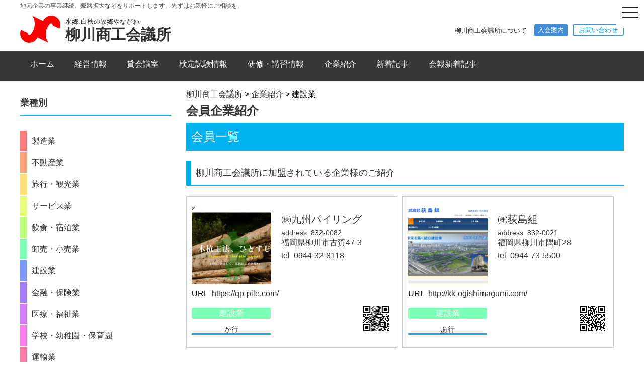

--- FILE ---
content_type: text/html; charset=UTF-8
request_url: http://www.yanagawa-cci.or.jp/company_category/industry_06/
body_size: 24853
content:
<!doctype html>
<html>
<head>
<meta charset="utf-8">

<meta name="description" content="説明">
<meta name="keywords" content="キーワード">
<meta name="viewport" content="width=device-width, initial-scale=1">
<link rel="icon" href="http://www.yanagawa-cci.or.jp/wp/wp-content/themes/Yanagawa_Chamber_of_Commerce/img/favicon.ico">
<link rel="apple-touch-icon" sizes="180x180" href="http://www.yanagawa-cci.or.jp/wp/wp-content/themes/Yanagawa_Chamber_of_Commerce/apple-touch-icon.png">
<link href="http://www.yanagawa-cci.or.jp/wp/wp-content/themes/Yanagawa_Chamber_of_Commerce/css/reset.css" rel="stylesheet" type="text/css">
<link href="https://fonts.googleapis.com/css?family=Gelasio&display=swap" rel="stylesheet">
<link rel="stylesheet" href="https://use.fontawesome.com/releases/v5.6.3/css/all.css">
<link rel="stylesheet" type="text/css" href="http://www.yanagawa-cci.or.jp/wp/wp-content/themes/Yanagawa_Chamber_of_Commerce/slick/slick.css"/>
<link rel="stylesheet" type="text/css" href="http://www.yanagawa-cci.or.jp/wp/wp-content/themes/Yanagawa_Chamber_of_Commerce/slick/slick-theme.css"/>
<link href="http://www.yanagawa-cci.or.jp/wp/wp-content/themes/Yanagawa_Chamber_of_Commerce/style.css" rel="stylesheet" type="text/css">

<link href="http://www.yanagawa-cci.or.jp/wp/wp-content/themes/Yanagawa_Chamber_of_Commerce/css/sidebar.css" rel="stylesheet" type="text/css">
<link href="http://www.yanagawa-cci.or.jp/wp/wp-content/themes/Yanagawa_Chamber_of_Commerce/css/company.css" rel="stylesheet" type="text/css">

<link rel="stylesheet" href="https://cdnjs.cloudflare.com/ajax/libs/drawer/3.2.2/css/drawer.min.css">
<script src="https://ajax.googleapis.com/ajax/libs/jquery/1.12.4/jquery.min.js"></script> 
<script type="text/javascript" src="http://www.yanagawa-cci.or.jp/wp/wp-content/themes/Yanagawa_Chamber_of_Commerce/slick/slick.min.js"></script> 
<script src="https://cdnjs.cloudflare.com/ajax/libs/iScroll/5.1.3/iscroll.min.js"></script> 
<script src="https://cdnjs.cloudflare.com/ajax/libs/drawer/3.1.0/js/drawer.min.js"></script> 
<script src="http://www.yanagawa-cci.or.jp/wp/wp-content/themes/Yanagawa_Chamber_of_Commerce/js/common.js"></script> 
<scrpt src="http://www.yanagawa-cci.or.jp/wp/wp-content/themes/Yanagawa_Chamber_of_Commerce/js/ofi.min.js"></script>
<script>
$(document).ready(function() {
	 $('.drawer').drawer();
});
</script>
<script>
  objectFitImages('img.object_fit_img');
</script>

		<!-- All in One SEO 4.6.2 - aioseo.com -->
		<title>建設業 - 柳川商工会議所</title>
		<meta name="robots" content="max-image-preview:large" />
		<meta name="google-site-verification" content="T8bEt8nmliTaxt2OQTie9GiortVxn25X2yCFx551LoU" />
		<link rel="canonical" href="https://www.yanagawa-cci.or.jp/company_category/industry_06/" />
		<meta name="generator" content="All in One SEO (AIOSEO) 4.6.2" />
		<script type="application/ld+json" class="aioseo-schema">
			{"@context":"https:\/\/schema.org","@graph":[{"@type":"BreadcrumbList","@id":"https:\/\/www.yanagawa-cci.or.jp\/company_category\/industry_06\/#breadcrumblist","itemListElement":[{"@type":"ListItem","@id":"https:\/\/www.yanagawa-cci.or.jp\/#listItem","position":1,"name":"\u5bb6","item":"https:\/\/www.yanagawa-cci.or.jp\/","nextItem":"https:\/\/www.yanagawa-cci.or.jp\/company_category\/industry_06\/#listItem"},{"@type":"ListItem","@id":"https:\/\/www.yanagawa-cci.or.jp\/company_category\/industry_06\/#listItem","position":2,"name":"\u5efa\u8a2d\u696d","previousItem":"https:\/\/www.yanagawa-cci.or.jp\/#listItem"}]},{"@type":"CollectionPage","@id":"https:\/\/www.yanagawa-cci.or.jp\/company_category\/industry_06\/#collectionpage","url":"https:\/\/www.yanagawa-cci.or.jp\/company_category\/industry_06\/","name":"\u5efa\u8a2d\u696d - \u67f3\u5ddd\u5546\u5de5\u4f1a\u8b70\u6240","inLanguage":"ja","isPartOf":{"@id":"https:\/\/www.yanagawa-cci.or.jp\/#website"},"breadcrumb":{"@id":"https:\/\/www.yanagawa-cci.or.jp\/company_category\/industry_06\/#breadcrumblist"}},{"@type":"Organization","@id":"https:\/\/www.yanagawa-cci.or.jp\/#organization","name":"\u67f3\u5ddd\u5546\u5de5\u4f1a\u8b70\u6240","url":"https:\/\/www.yanagawa-cci.or.jp\/"},{"@type":"WebSite","@id":"https:\/\/www.yanagawa-cci.or.jp\/#website","url":"https:\/\/www.yanagawa-cci.or.jp\/","name":"\u67f3\u5ddd\u5546\u5de5\u4f1a\u8b70\u6240","description":"Just another WordPress site","inLanguage":"ja","publisher":{"@id":"https:\/\/www.yanagawa-cci.or.jp\/#organization"}}]}
		</script>
		<!-- All in One SEO -->

<link rel='dns-prefetch' href='//s.w.org' />
<link rel="alternate" type="application/rss+xml" title="柳川商工会議所 &raquo; 建設業 業種別 のフィード" href="https://www.yanagawa-cci.or.jp/company_category/industry_06/feed/" />
<link rel='stylesheet' id='wp-block-library-css'  href='http://www.yanagawa-cci.or.jp/wp/wp-includes/css/dist/block-library/style.min.css?ver=5.8.12' type='text/css' media='all' />
<link rel='stylesheet' id='parent-style-css'  href='http://www.yanagawa-cci.or.jp/wp/wp-content/themes/Yanagawa_Chamber_of_Commerce/style.css?ver=5.8.12' type='text/css' media='all' />
<link rel='stylesheet' id='child-style-css'  href='http://www.yanagawa-cci.or.jp/wp/wp-content/themes/Yanagawa_Chamber_of_Commerce/style.css?ver=1589939348' type='text/css' media='all' />
<link rel='stylesheet' id='tablepress-default-css'  href='http://www.yanagawa-cci.or.jp/wp/wp-content/plugins/tablepress/css/default.min.css?ver=1.12' type='text/css' media='all' />
<link rel="https://api.w.org/" href="https://www.yanagawa-cci.or.jp/wp-json/" /><link rel="alternate" type="application/json" href="https://www.yanagawa-cci.or.jp/wp-json/wp/v2/company_category/26" /><link rel="EditURI" type="application/rsd+xml" title="RSD" href="https://www.yanagawa-cci.or.jp/wp/xmlrpc.php?rsd" />
<link rel="wlwmanifest" type="application/wlwmanifest+xml" href="http://www.yanagawa-cci.or.jp/wp/wp-includes/wlwmanifest.xml" /> 
<meta name="generator" content="WordPress 5.8.12" />

        <script type="text/javascript">
            var jQueryMigrateHelperHasSentDowngrade = false;

			window.onerror = function( msg, url, line, col, error ) {
				// Break out early, do not processing if a downgrade reqeust was already sent.
				if ( jQueryMigrateHelperHasSentDowngrade ) {
					return true;
                }

				var xhr = new XMLHttpRequest();
				var nonce = '79b31840c6';
				var jQueryFunctions = [
					'andSelf',
					'browser',
					'live',
					'boxModel',
					'support.boxModel',
					'size',
					'swap',
					'clean',
					'sub',
                ];
				var match_pattern = /\)\.(.+?) is not a function/;
                var erroredFunction = msg.match( match_pattern );

                // If there was no matching functions, do not try to downgrade.
                if ( typeof erroredFunction !== 'object' || typeof erroredFunction[1] === "undefined" || -1 === jQueryFunctions.indexOf( erroredFunction[1] ) ) {
                    return true;
                }

                // Set that we've now attempted a downgrade request.
                jQueryMigrateHelperHasSentDowngrade = true;

				xhr.open( 'POST', 'https://www.yanagawa-cci.or.jp/wp/wp-admin/admin-ajax.php' );
				xhr.setRequestHeader( 'Content-Type', 'application/x-www-form-urlencoded' );
				xhr.onload = function () {
					var response,
                        reload = false;

					if ( 200 === xhr.status ) {
                        try {
                        	response = JSON.parse( xhr.response );

                        	reload = response.data.reload;
                        } catch ( e ) {
                        	reload = false;
                        }
                    }

					// Automatically reload the page if a deprecation caused an automatic downgrade, ensure visitors get the best possible experience.
					if ( reload ) {
						location.reload();
                    }
				};

				xhr.send( encodeURI( 'action=jquery-migrate-downgrade-version&_wpnonce=' + nonce ) );

				// Suppress error alerts in older browsers
				return true;
			}
        </script>

		</head><body class="archive tax-company_category term-industry_06 term-26 drawer drawer--right">
<div class="contents_wrapper">
<header role="banner" class="header">
<button type="button" class="drawer-toggle drawer-hamburger"> <span class="sr-only">toggle navigation</span> <span class="drawer-hamburger-icon"></span> </button>
<nav class="drawer-nav" role="navigation"><div class="menu-side-container"><ul id="menu-side" class="menu"><li><a href="https://www.yanagawa-cci.or.jp/">ホーム</a></li>
<li><a href="https://www.yanagawa-cci.or.jp/cri/">会議所案内</a></li>
<li><a href="https://www.yanagawa-cci.or.jp/nyuukai/">入会案内</a></li>
<li><a href="https://www.yanagawa-cci.or.jp/page-101/">検定試験情報</a></li>
<li><a href="https://www.yanagawa-cci.or.jp/page-103/">研修・講習情報</a></li>
<li><a href="https://www.yanagawa-cci.or.jp/page-99/">貸会議室</a></li>
<li><a href="https://www.yanagawa-cci.or.jp/management_info/management_info-384/">青年部</a></li>
<li><a href="https://www.yanagawa-cci.or.jp/management_info/management_info-380/">女性会</a></li>
<li><a href="https://www.yanagawa-cci.or.jp/management_info/management_info-183/">電子証明書</a></li>
<li><a href="https://www.yanagawa-cci.or.jp/management_info/management_info-177/">労務情報</a></li>
<li><a href="https://www.yanagawa-cci.or.jp/management_info/165-2/">金融情報</a></li>
<li><a href="https://www.yanagawa-cci.or.jp/management_info/management_info-150/">税務情報</a></li>
<li><a href="https://www.yanagawa-cci.or.jp/management_info/management_info-111/">経営情報</a></li>
<li><a href="https://www.yanagawa-cci.or.jp/management_info/management_info-110/">共済情報</a></li>
<li><a href="https://www.yanagawa-cci.or.jp/company_introduction/">会員企業紹介</a></li>
<li><a href="https://www.yanagawa-cci.or.jp/new_articles/">新着記事一覧</a></li>
<li><a href="https://www.yanagawa-cci.or.jp/contact/">お問い合わせ</a></li>
<li><a href="https://www.yanagawa-cci.or.jp/uner_geats/">ウーナーギーツお問い合わせ</a></li>
<li><a href="https://www.yanagawa-cci.or.jp/page-4025/">会報新着記事</a></li>
<li><a href="https://www.yanagawa-cci.or.jp/page-4323/">会報折込チラシ</a></li>
</ul></div></nav>
<p class="discription">地元企業の事業継続、販路拡大などをサポートします。先ずはお気軽にご相談を。</p>
<div class="header_contents">
	<div class="header_title">
		<p class="top_logo"><a href="https://www.yanagawa-cci.or.jp/"><img src="http://www.yanagawa-cci.or.jp/wp/wp-content/themes/Yanagawa_Chamber_of_Commerce/img/logo_top.png" width="80" height="54" alt=""/></a></p>
		<div class="company_title">
			<p class="header_title_txt">水郷 白秋の故郷やながわ</p>
			<p class="h1_title"><a href="https://www.yanagawa-cci.or.jp/">柳川商工会議所</a></p>
		</div>
	</div>
	<div class="header_inner">
		<div class="header_navi_menu">
			<div class="header_navi_btn">
				<p class="header_navi_txt"><a href="https://www.yanagawa-cci.or.jp/cri/">柳川商工会議所について</a></p>
				<p class="header_navi_btn1"><a href="https://www.yanagawa-cci.or.jp/nyuukai/">入会案内</a></p>
				<p class="header_navi_btn2"><a href="https://www.yanagawa-cci.or.jp/contact/">お問い合わせ</a></p>
			</div>
		</div>
	</div>
</div>
<nav class="gnav-wrapper"><ul id="menu-global" class="gnav"><li><a href="https://www.yanagawa-cci.or.jp/">ホーム</a></li>
<li><a href="https://www.yanagawa-cci.or.jp/management_info/management_info-111/">経営情報</a>
<div class="megamenu"><ul class="sub-menu">
	<li><a href="https://www.yanagawa-cci.or.jp/management_info/management_info-110/">共済情報</a></li>
	<li><a href="https://www.yanagawa-cci.or.jp/management_info/165-2/">金融情報</a></li>
	<li><a href="https://www.yanagawa-cci.or.jp/management_info/management_info-150/">税務情報</a></li>
	<li><a href="https://www.yanagawa-cci.or.jp/management_info/management_info-177/">労務情報</a></li>
	<li><a href="https://www.yanagawa-cci.or.jp/management_info/management_info-183/">電子証明書</a></li>
	<li><a href="https://www.yanagawa-cci.or.jp/management_info/management_info-384/">青年部</a></li>
	<li><a href="https://www.yanagawa-cci.or.jp/management_info/management_info-380/">女性会</a></li>
</ul></div>
</li>
<li><a href="https://www.yanagawa-cci.or.jp/page-99/">貸会議室</a></li>
<li><a href="https://www.yanagawa-cci.or.jp/page-101/">検定試験情報</a></li>
<li><a href="https://www.yanagawa-cci.or.jp/page-103/">研修・講習情報</a></li>
<li><a href="https://www.yanagawa-cci.or.jp/company_introduction/">企業紹介</a></li>
<li><a href="https://www.yanagawa-cci.or.jp/new_articles/">新着記事</a></li>
<li><a href="https://www.yanagawa-cci.or.jp/page-4025/">会報新着記事</a></li>
</ul></nav></header>
<main class="main clearfix">
<div class="contents_box main_box">
	<section class="main_contents">
		<div class="breadcrumb">
			<span property="itemListElement" typeof="ListItem"><a property="item" typeof="WebPage" title="柳川商工会議所へ移動する" href="https://www.yanagawa-cci.or.jp" class="home" ><span property="name">柳川商工会議所</span></a><meta property="position" content="1"></span> &gt; <span property="itemListElement" typeof="ListItem"><a property="item" typeof="WebPage" title="企業紹介へ移動する" href="https://www.yanagawa-cci.or.jp/company_introduction/" class="archive post-company_introduction-archive" ><span property="name">企業紹介</span></a><meta property="position" content="2"></span> &gt; <span property="itemListElement" typeof="ListItem"><span property="name" class="archive taxonomy company_category current-item">建設業</span><meta property="url" content="https://www.yanagawa-cci.or.jp/company_category/industry_06/"><meta property="position" content="3"></span>		</div>
		<p class="section_title">会員企業紹介</p>
		<p class="section_title_1">会員一覧</p>
		<p class="section_title_2">柳川商工会議所に加盟されている企業様のご紹介</p>
		<div class="company_wrapper">
						<div class="company_box">
				<div class="company_contents">
					<div class="company_img_box">
												<img src="https://www.yanagawa-cci.or.jp/wp/wp-content/uploads/2020/05/bairingu-1.png" />
											</div>
					<div class="company_text_area">
						<p class="company_name_box">
							㈱九州パイリング						</p>
						<div class="company_text_area">
							<p class="company_address_no_box">address&nbsp;
								832-0082　							</p>
							<p class="company_address_box">
								福岡県柳川市古賀47-3							</p>
						</div>
						<p class="company_telephone_box">tel&nbsp;
							0944-32-8118 						</p>
					</div>
				</div>
				<p class="company_url_box">URL&nbsp;<a href="https://qp-pile.com/" target="blank">
					https://qp-pile.com/					</a></p>
				<div class="company_under_area">
					<div class="category_genre">
						<p class="category_industry industry_06"><a href="https://www.yanagawa-cci.or.jp/company_category/industry_06/" rel="tag">建設業</a></p>
						<p class="japanese_order"><a href="https://www.yanagawa-cci.or.jp/company_japanese_order/%e3%81%8b%e8%a1%8c/" rel="tag">か行</a></p>
					</div>
					<div class="qr_img_box">
												<img src="https://www.yanagawa-cci.or.jp/wp/wp-content/uploads/2020/05/bairingu.png" />
											</div>
				</div>
			</div>
						<div class="company_box">
				<div class="company_contents">
					<div class="company_img_box">
												<img src="https://www.yanagawa-cci.or.jp/wp/wp-content/uploads/2020/05/ogishima-1.png" />
											</div>
					<div class="company_text_area">
						<p class="company_name_box">
							㈱荻島組						</p>
						<div class="company_text_area">
							<p class="company_address_no_box">address&nbsp;
								832-0021							</p>
							<p class="company_address_box">
								福岡県柳川市隅町28							</p>
						</div>
						<p class="company_telephone_box">tel&nbsp;
							0944-73-5500　						</p>
					</div>
				</div>
				<p class="company_url_box">URL&nbsp;<a href="http://kk-ogishimagumi.com/" target="blank">
					http://kk-ogishimagumi.com/					</a></p>
				<div class="company_under_area">
					<div class="category_genre">
						<p class="category_industry industry_06"><a href="https://www.yanagawa-cci.or.jp/company_category/industry_06/" rel="tag">建設業</a></p>
						<p class="japanese_order"><a href="https://www.yanagawa-cci.or.jp/company_japanese_order/%e3%81%82%e8%a1%8c/" rel="tag">あ行</a></p>
					</div>
					<div class="qr_img_box">
												<img src="https://www.yanagawa-cci.or.jp/wp/wp-content/uploads/2020/05/ogishima.png" />
											</div>
				</div>
			</div>
					</div>
			</section>
	<section class="sidebar_area">
		<div class="list_box">
			<p class="sidebar_title">業種別</p>
		<ul class="company_category_list">
			<li><a href="https://www.yanagawa-cci.or.jp/company_category/industry_08/">製造業</a></li><li><a href="https://www.yanagawa-cci.or.jp/company_category/industry_02/">不動産業</a></li><li><a href="https://www.yanagawa-cci.or.jp/company_category/industry_07/">旅行・観光業</a></li><li><a href="https://www.yanagawa-cci.or.jp/company_category/industry_01/">サービス業</a></li><li><a href="https://www.yanagawa-cci.or.jp/company_category/industry_11/">飲食・宿泊業</a></li><li><a href="https://www.yanagawa-cci.or.jp/company_category/industry_04/">卸売・小売業</a></li><li><a href="https://www.yanagawa-cci.or.jp/company_category/industry_06/">建設業</a></li><li><a href="https://www.yanagawa-cci.or.jp/company_category/industry_10/">金融・保険業</a></li><li><a href="https://www.yanagawa-cci.or.jp/company_category/industry_03/">医療・福祉業</a></li><li><a href="https://www.yanagawa-cci.or.jp/company_category/industry_05/">学校・幼稚園・保育園</a></li><li><a href="https://www.yanagawa-cci.or.jp/company_category/industry_09/">運輸業</a></li>		</ul>
		</div>
		<div class="list_box">
		<p class="sidebar_title">50音別</p>
		<ul class="japanese_order_list">
			<li><a href="https://www.yanagawa-cci.or.jp/company_japanese_order/%e3%81%82%e8%a1%8c/">あ行</a></li><li><a href="https://www.yanagawa-cci.or.jp/company_japanese_order/%e3%81%8b%e8%a1%8c/">か行</a></li><li><a href="https://www.yanagawa-cci.or.jp/company_japanese_order/%e3%81%95%e8%a1%8c/">さ行</a></li><li><a href="https://www.yanagawa-cci.or.jp/company_japanese_order/%e3%81%9f%e8%a1%8c/">た行</a></li><li><a href="https://www.yanagawa-cci.or.jp/company_japanese_order/%e3%81%aa%e8%a1%8c/">な行</a></li><li><a href="https://www.yanagawa-cci.or.jp/company_japanese_order/%e3%81%af%e8%a1%8c/">は行</a></li><li><a href="https://www.yanagawa-cci.or.jp/company_japanese_order/%e3%81%be%e8%a1%8c/">ま行</a></li><li><a href="https://www.yanagawa-cci.or.jp/company_japanese_order/%e3%82%84%e8%a1%8c/">や行</a></li><li><a href="https://www.yanagawa-cci.or.jp/company_japanese_order/%e3%82%89%e8%a1%8c/">ら行</a></li><li><a href="https://www.yanagawa-cci.or.jp/company_japanese_order/%e3%82%8f%e8%a1%8c/">わ行</a></li>		</ul>
		</div>
	</section>
</div>
<a class="pagetop" href="#"><img src="http://www.yanagawa-cci.or.jp/wp/wp-content/themes/Yanagawa_Chamber_of_Commerce/img/top_bt.png" alt=""/></a>
</main>
<footer class="footer">
	<div class="footer_inner">
		<div class="footer_menu">
			<div class="footer_menu_title">
				<p class="information_title">インフォメーション</p>
				<p class="information_sub_title">information</p>
			</div>
			<div class="footer_menu_box">
				<div class="footer1">
					<div class="menu-footer2-container"><ul id="menu-footer2" class="menu"><li><a href="https://www.yanagawa-cci.or.jp/management_info/management_info-111/">経営情報</a>
<div class="megamenu"><ul class="sub-menu">
	<li><a href="https://www.yanagawa-cci.or.jp/management_info/management_info-110/">共済情報</a></li>
	<li><a href="https://www.yanagawa-cci.or.jp/management_info/management_info-150/">税務情報</a></li>
	<li><a href="https://www.yanagawa-cci.or.jp/management_info/management_info-177/">労務情報</a></li>
	<li><a href="https://www.yanagawa-cci.or.jp/management_info/165-2/">金融情報</a></li>
	<li><a href="https://www.yanagawa-cci.or.jp/management_info/management_info-183/">電子証明書</a></li>
	<li><a href="https://www.yanagawa-cci.or.jp/management_info/management_info-384/">青年部</a></li>
	<li><a href="https://www.yanagawa-cci.or.jp/management_info/management_info-380/">女性会</a></li>
</ul></div>
</li>
</ul></div>				</div>
				<div class="footer2">
					<div class="menu-footer2-container"><ul id="menu-footer2-1" class="menu"><li><a href="https://www.yanagawa-cci.or.jp/management_info/management_info-111/">経営情報</a>
<div class="megamenu"><ul class="sub-menu">
	<li><a href="https://www.yanagawa-cci.or.jp/management_info/management_info-110/">共済情報</a></li>
	<li><a href="https://www.yanagawa-cci.or.jp/management_info/management_info-150/">税務情報</a></li>
	<li><a href="https://www.yanagawa-cci.or.jp/management_info/management_info-177/">労務情報</a></li>
	<li><a href="https://www.yanagawa-cci.or.jp/management_info/165-2/">金融情報</a></li>
	<li><a href="https://www.yanagawa-cci.or.jp/management_info/management_info-183/">電子証明書</a></li>
	<li><a href="https://www.yanagawa-cci.or.jp/management_info/management_info-384/">青年部</a></li>
	<li><a href="https://www.yanagawa-cci.or.jp/management_info/management_info-380/">女性会</a></li>
</ul></div>
</li>
</ul></div>				</div>
				<div class="footer3">
					<div class="menu-footer3-container"><ul id="menu-footer3" class="menu"><li><a href="https://www.yanagawa-cci.or.jp/contact/">お問い合わせ</a></li>
<li><a href="https://www.yanagawa-cci.or.jp/uner_geats/">ウーナーギーツお問い合わせ</a></li>
<li><a href="https://www.yanagawa-cci.or.jp/new_articles/">新着記事一覧</a></li>
</ul></div>				</div>
			</div>
		</div>
		<div class="footer_company">
			<div class="footer_company_inner">
				<div class="footer_company_title">
					<p><img src="http://www.yanagawa-cci.or.jp/wp/wp-content/themes/Yanagawa_Chamber_of_Commerce/img/logo_under.png" width="80" height="54" alt=""/></p>
					<div class="footer_company_name">
						<p class="footer_company_name1">水郷 白秋の故郷やながわ</p>
						<p class="footer_company_name2">柳川商工会議所</p>
					</div>
				</div>
				<div class="footer_company_name">
					<p>〒832-0045　福岡県柳川市本町117-2</p>
					<p>TEL：0944-73-7000　FAX：0944-73-3030</p>
				</div>
				<p class="footer_qr_img"><img src="http://www.yanagawa-cci.or.jp/wp/wp-content/themes/Yanagawa_Chamber_of_Commerce/img/address_qr.png" width="68" height="69" alt=""/></p>
			</div>
		</div>
	</div>
	<p class="footer_txt">© 1999-2020 Yanagawa Chamber of Commerce ＆ Industry.</p>
</footer>
<div class="smart_bottom">
	<div class="smart_bottom_navi">
		<div class="sb_navi_btn_box">
			<p class="sb_navi_btn sb_navi_home"><a href="https://www.yanagawa-cci.or.jp/"><i class="fas fa-home"></i></a></p>
			<p class="sb_navi_btn"><a href="tel:0944737000">電話</a></p>
			<p class="sb_navi_btn"><a href="https://www.yanagawa-cci.or.jp/contact/">お問い合わせ</a></p>
			<p class="sb_navi_btn"><a href="https://www.yanagawa-cci.or.jp/nyuukai/">入会案内</a></p>
		</div>
	</div>
</div>
</div>
<script type="text/javascript">
$('.thumbnail').slick({
	autoplay: true,
	dots: true,
	infinite: true,
	speed: 1000,
	fade: true,
});
</script> 
<script>
$(function() {
  $(window).on("scroll", function() {
    if ($(this).scrollTop() > 100) {
      $(".pagetop").fadeIn("fast");
    } else {
      $(".pagetop").fadeOut("fast");
    }
    scrollHeight = $(document).height();
    scrollPosition = $(window).height() + $(window).scrollTop();
    footHeight = $("footer").innerHeight();
    if ( scrollHeight - scrollPosition  <= footHeight ) {
      $(".pagetop").css({
        "position":"absolute",
      });
    } else {
      $(".pagetop").css({
        "position":"fixed",
      });
    }
  });
});
</script>
<script>
document.addEventListener( 'wpcf7mailsent', function( event ) {
  location = 'http://www.yanagawa-cci.or.jp/wp/thanks/'; /* 遷移先のURL */
}, false );
</script><script type='text/javascript' src='http://www.yanagawa-cci.or.jp/wp/wp-includes/js/wp-embed.min.js?ver=5.8.12' id='wp-embed-js'></script>
</body></html>

--- FILE ---
content_type: text/css
request_url: http://www.yanagawa-cci.or.jp/wp/wp-content/themes/Yanagawa_Chamber_of_Commerce/css/sidebar.css
body_size: 8063
content:
.sidebar_area {
	padding-bottom: 100px;
}
.sidebar_title {
	color: #373737;
	font-size: 18px;
	line-height: 48px;
	font-weight: 700;
	border-bottom: 2px solid #00b2ed;
	margin-bottom: 30px;
}
.new_articles {
	width: 300px;
}
.new_box {
	width: 300px;
	border-bottom: 2px solid #d8d8d8;
	padding-bottom: 10px;
	margin: 20px 0 10px;
}
.new_left {
	float: left;
}
.new_right {
	float: left;
	width: 145px;
	margin-left: 10px;
}
.new_left figure {
	width: 120px;
	height: 83px;
	overflow: hidden;
}
img.whats_new_img {
	width: 120px;
	height: 83px;
	object-fit: cover;
}
.new_txt_box {
	display: flex;
	justify-content: space-between;
}
.new_date {
	font-size: 16px;
}
.new_cat {
	width: 114px;
	height: 20px;
	color: #000000;
	font-size: 14px;
	line-height: 20px;
	text-align: center;
	border-radius: 2px;
}
.new_title a {
	display: block;
	width: 147px;
	color: #333;
	font-size: 16px;
	line-height: 20px;
	padding: 10px 0;
}
.new_title a:hover {
	color: #ccc;
}
.new_archive_link a {
	position: relative;
	display: block;
	width: 260px;
	height: 46px;
	color: #00b2ed;
	font-size: 14px;
	line-height: 46px;
	text-align: center;
	border: 1px solid #00b2ed;
	margin: auto;
}
.new_archive_link a:before {
	position: absolute;
	content: '';
	top: 18px;
	right: 10px;
	width: 9px;
	height: 9px;
	border-right: 2px solid #00b2ed;
	border-top: 2px solid #00b2ed;
	-webkit-transform: rotate(45deg);
	transform: rotate(45deg);
}
.new_archive_link a:hover {
	background-color: #00b2ed;
	color: #fff;
}
.past_articles {
	margin-top: 30px;
}
ul.japanese_order_list {
	width: 300px;
	display: flex;
	flex-wrap: wrap;
}
ul.japanese_order_list li {
	width: 50%;
	padding: 10px;
}
ul.japanese_order_list li a {
	display: block;
	position: relative;
	border-bottom: 2px solid #fff;
	padding: 15px;
}
ul.japanese_order_list li a:hover {
	border-bottom: 2px solid #34b3dd;
}
ul.japanese_order_list li a:before {
	content: "";
	position: absolute;
	top: 18px;
	left: 0;
	width: 10px;
	height: 10px;
	background-color: #2cdaa3;
}
.past_articles ul li a {
	display: block;
	color: #ffffff;
	font-size: 16px;
	line-height: 48px;
	background-color: #00b2ed;
	padding: 10px;
	margin: 5px 0;
}
.past_articles ul li a:hover {
	opacity: 0.5;
}
.side_category_box ul li {
	display: block;
	width: 260px;
	height: 40px;
	display: -webkit-flex;
	display: flex;
	-webkit-align-items: center;
	align-items: center;
	background-color: #fff;
	border: 2px solid #ccc;
	padding-left: 20px;
	margin: auto;
}
.side_category_box ul li:nth-child(1) {
	background-color: #fdffbb;
	border: 2px solid #fdffbb;
}
.side_category_box ul li:nth-child(2) {
	background-color: #bbffd1;
	border: 2px solid #bbffd1;
}
.side_category_box ul li:nth-child(3) {
	background-color: #bbfff9;
	border: 2px solid #bbfff9;
}
.side_category_box ul li:nth-child(4) {
	background-color: #ffd8bb;
	border: 2px solid #ffd8bb;
}
.side_category_box ul li:nth-child(5) {
	background-color: #ffbbc9;
	border: 2px solid #ffbbc9;
}
.side_category_box ul li:nth-child(6) {
	background-color: #d1ffbb;
	border: 2px solid #d1ffbb;
}
.side_category_box ul li:nth-child(7) {
	background-color: #4ae8e2;
	border: 2px solid #4ae8e2;
}
.side_category_box ul li:nth-child(8) {
	background-color: #cfc5ff;
	border: 2px solid #cfc5ff;
}
.side_category_box ul li:hover {
	background-color: #ffffff;
	border: 2px solid #cccccc;
}
.side_lc_box .latest_cat_box .latest_cat_title {
	width: 270px;
	color: #373737;
	font-size: 16px;
	line-height: 24px;
	border-bottom: 2px solid #000;
	padding: 5px 0;
	margin-top: 30px;
}
.side_lc_box .latest_cat_box ul li a {
	width: 299px;
	color: #100951;
	font-size: 16px;
	line-height: 24px;
	text-align: center;
	border: 2px solid #20c9bb;
	display: -webkit-flex;
	display: flex;
	-webkit-align-items: center;
	align-items: center;
	-webkit-justify-content: center;
	justify-content: center;
	padding: 15px;
	margin-top: 10px;
}
.side_lc_box .latest_cat_box ul li a:hover {
	background-color: #20c9bb;
}
.widget_text {
	padding-top: 30px;
}
.side_parent ul {
	width: 300px;
	margin: 1em auto;
	padding: 0;
}
.side_parent ul li {
	list-style: none;
}
.side_parent ul li a {
	display: table;
	margin-top: 1px;
	padding: 14px 10px;
	width: 100%;
	background: #00b2ed;
	text-decoration: none;
	text-align: left;
	vertical-align: middle;
	color: #fff;
	overflow: hidden;
	transition: all .3s ease-out;
}
.side_parent ul > li:first-child a {
	margin-top: 0;
}
.side_parent ul li a:hover {
	background: #93DBF5;
	transition: all .3s ease-out;
}
.side_parent ul li ul {
	margin: 0;
	padding: 0;
}
.side_parent ul li li a {
	display: block;
	margin-top: 0;
	padding: 0 10px;
	height: 0;
	background: #fff;
	color: #1F3D39;
	transition: all .3s ease-out;
}
.side_parent ul > li:hover li a {
	display: table;
	margin-top: 1px;
	padding: 10px;
	width: 100%;
	height: 1em;
	transition: all .3s ease-out;
	padding-right: 20px;
}
.side_parent ul > li:hover li a:hover {
	background: #93DBF5;
	transition: all .3s ease-out;
}
.side_parent ul li.page_item_has_children a {
	position: relative;
	vertical-align: middle;
}
.side_parent ul li.page_item_has_children a:before {
	position: absolute;
	content: "";
	top: 18px;
	right: 10px;
	width: 9px;
	height: 9px;
	border-top: 2px solid #fff;
	border-right: 2px solid #fff;
	-webkit-transform: rotate(45deg);
	transform: rotate(45deg);
}
.side_parent ul li.page_item_has_children ul li a:before {
	top: 13px;
}
/****************************************
          レスポンシブ
*****************************************/
/*-----------------
	pc
-----------------*/
/* 1200px以上の画面サイズ */
@media screen and (min-width: 1200px) {}
/* 769px～1200pxの画面サイズ */
@media screen and (min-width: 769px) and (max-width: 1200px) {
	.sidebar_area {
		padding-left: 10px;
		padding-right: 10px;
	}
	.new_articles {
		width: 25vw;
	}
	.new_box {
		width: 25vw;
	}
	.new_right {
		width: 12.08333vw;
	}
	.new_left figure {
		width: 10vw;
		height: 6.91667vw;
	}
	img.whats_new_img {
		width: 10vw;
		height: 6.91667vw;
	}
	.new_txt_box {
		align-items: center;
	}
	.new_date {
		font-size: 1.33333vw;
	}
	.new_cat {
		width: 9.5vw;
		height: auto;
		font-size: 1.1666vw;
		line-height:1.2;
		padding: 5px;
	}
	.new_title a {
		width: 12.25vw;
		font-size: 1.33333vw;
	}
	.new_archive_link a {
		width: 21.66667vw;
	}
	.side_category_box ul li {
		width: 21.66667vw;
	}
	.side_lc_box .latest_cat_box .latest_cat_title {
		width: 22.5vw;
	}
	.side_lc_box .latest_cat_box ul li a {
		width: 24.91667vw;
	}
	.side_parent ul {
		width: 25vw;
	}
}
/*-----------------
	tablet
-----------------*/
/* 641px～768pxの画面サイズ */
@media screen and (min-width: 641px) and (max-width: 768px) {
	.sidebar_area {
		width: 100%;
		padding: 10px 10px 50px;
	}
	.sidebar_none {
		display: none;
	}
	.side_parent {
		width: 100%;
	}
	.side_parent ul {
		width: 100%;
	}
	.side_parent ul > li li a {
		display: table;
		margin-top: 1px;
		padding: 10px;
		width: 100%;
		height: 1em;
		transition: all .3s ease-out;
		padding-right: 20px;
	}
	.side_parent ul > li li a:hover {
		background: #93DBF5;
		transition: all .3s ease-out;
	}
	.sidebar_area {
		display: flex;
	}
	.list_box {
		width: 50%;
		padding: 10px;
	}
}
/*-----------------
 smartphone
-----------------*/
/* 640px以下の画面サイズ */
@media screen and (max-width: 640px) {
	.sidebar_area {
		width: 100%;
		padding: 5px;
	}
	.sidebar_title {
		width: 100%;
		padding: 5px;
	}
	.new_articles {
		width: 100%;
		padding: 5px;
	}
	.new_inner {
		width: 100%;
		flex-direction: column;
	}
	.new_box {
		width: 100%;
	}
	.new_left {
		float: none;
	}
	.new_left figure {
		width: 100%;
		height: auto;
	}
	img.whats_new_img {
		width: 100%;
		height: auto;
	}
	.new_right {
		float: none;
		width: 100%;
		padding: 10px;
		margin: 10px 0;
	}
	.new_title a {
		width: 100%;
		padding: 10px;
	}
	.sidebar_none {
		display: none;
	}
	.sidebar_area {
		padding-bottom: 50px;
	}
	.widget {
		text-align: center;
	}
	.widget_text {
		text-align: left;
	}
	.side_lc_box .latest_cat_box ul li a {
		width: 100%;
	}
}

--- FILE ---
content_type: text/css
request_url: http://www.yanagawa-cci.or.jp/wp/wp-content/themes/Yanagawa_Chamber_of_Commerce/css/company.css
body_size: 7335
content:
.main_contents {
	width: 870px;
}
.company_contents {
	display: flex;
}
.section_title_1 {
	height: 56px;
	color: #ffffff;
	font-size: 24px;
	line-height: 56px;
	background-color: #00b2ed;
	padding-left: 10px;
}
.section_title_2 {
	color: #373737;
	font-size: 18px;
	line-height: 48px;
	border-left: 9px solid #00b2ed;
	border-bottom: 2px solid #00b2ed;
	padding-left: 10px;
	margin: 20px auto;
}
.section_title_3 {
	width: 100%;
	color: #373737;
	font-size: 18px;
	font-weight: 400;
	line-height: 48px;
	border-bottom: 2px solid #9a9a9a;
	padding-left: 10px;
	margin: 20px auto;
}
.company_wrapper {
	display: flex;
	flex-wrap: wrap;
}
.company_box {
	width: 420px;
	background-color: #ffffff;
	border: 1px solid #ccc;
	padding: 15px 10px;
	margin-right: 10px;
	margin-bottom: 10px;
}
.company_img_box {
	width: 160px;
	height: 160px;
	overflow: hidden;
}
.company_img_box img {
	width: 160px;
	height: 160px;
	object-fit: cover;
}
.company_name_box {
	color: #373737;
	font-size: 20px;
	margin: 10px;
}
.company_text_area {
	width: 220px;
	margin: 10px;
}
.company_address_no_box {
	color: #373737;
	font-size: 14px;
}
.company_address_box {
	color: #373737;
	font-size: 16px;
	margin-top: 5px;
}
.company_telephone_box {
	color: #373737;
	font-size: 16px;
	margin: 10px;
}
.company_under_area {
	display: flex;
	justify-content: space-between;
}
.company_url_box {
	margin: 10px 0;
}
.category_industry a {
	display: block;
	width: 157px;
	height: 22px;
	color: #ffffff;
	font-size: 16px;
	line-height: 22px;
	text-align: center;
	border-radius: 3px;
	background-color: #00b2ed;
	margin: 10px 0;
}
.japanese_order a {
	display: block;
	width: 157px;
	height: 22px;
	color: #373737;
	font-size: 14px;
	line-height: 22px;
	text-align: center;
	border-bottom: 3px solid #00b2ed;
	margin: 10px 0;
}
.qr_img_box {
	width: 63px;
	height: 63px;
	overflow: hidden;
}
.qr_img_box img {
	width: 63px;
	height: 63px;
	object-fit: cover;
}
.company_category_list li {
	display: block;
	width: 259px;
	height: 41px;
	background-color: #fff;
	display: -webkit-flex;
	display: flex;
	-webkit-align-items: center;
	align-items: center;
	background-position: 0 0;
	background-size: 200% auto;
	transition: .3s;
	padding-left: 10px;
	margin-bottom: 2px;
}
.company_category_list li:nth-child(1) {
	border-left: 13px solid #ff7c7c;
	background-image: linear-gradient(to right, #ffffff 50%, #ff7c7c 50%);
}
.company_category_list li:nth-child(2) {
	border-left: 13px solid #ffa77c;
	background-image: linear-gradient(to right, #ffffff 50%, #ffa77c 50%);
}
.company_category_list li:nth-child(3) {
	border-left: 13px solid #ffdf7c;
	background-image: linear-gradient(to right, #ffffff 50%, #ffdf7c 50%);
}
.company_category_list li:nth-child(4) {
	border-left: 13px solid #e5ff7c;
	background-image: linear-gradient(to right, #ffffff 50%, #e5ff7c 50%);
}
.company_category_list li:nth-child(5) {
	border-left: 13px solid #bdff7c;
	background-image: linear-gradient(to right, #ffffff 50%, #bdff7c 50%);
}
.company_category_list li:nth-child(6) {
	border-left: 13px solid #7cffb7;
	background-image: linear-gradient(to right, #ffffff 50%, #7cffb7 50%);
}
.company_category_list li:nth-child(7) {
	border-left: 13px solid #7c98ff;
	background-image: linear-gradient(to right, #ffffff 50%, #7c98ff 50%);
}
.company_category_list li:nth-child(8) {
	border-left: 13px solid #a77cff;
	background-image: linear-gradient(to right, #ffffff 50%, #a77cff 50%);
}
.company_category_list li:nth-child(9) {
	border-left: 13px solid #d27cff;
	background-image: linear-gradient(to right, #ffffff 50%, #d27cff 50%);
}
.company_category_list li:nth-child(10) {
	border-left: 13px solid #ff7ceb;
	background-image: linear-gradient(to right, #ffffff 50%, #ff7ceb 50%);
}
.company_category_list li:nth-child(11) {
	border-left: 13px solid #ff7ca4;
	background-image: linear-gradient(to right, #ffffff 50%, #ff7ca4 50%);
}
.company_category_list li:hover {
	background-position: -100% 0;
}
.industry_01 a {
	background-color: #ff7c7c;
}
.industry_02 a {
	background-color: #ffa77c;
}
.industry_03 a {
	background-color: #ffdf7c;
}
.industry_04 a {
	color: #000;
	background-color: #e5ff7c;
}
.industry_05 a {
	color: #000;
	background-color: #bdff7c;
}
.industry_06 a {
	background-color: #7cffb7;
}
.industry_07 a {
	background-color: #7c98ff;
}
.industry_08 a {
	background-color: #a77cff;
}
.industry_09 a {
	background-color: #d27cff;
}
.industry_10 a {
	background-color: #ff7ceb;
}
.industry_11 a {
	background-color: #ff7ca4;
}
/****************************************
          レスポンシブ
*****************************************/
/*-----------------
	pc
-----------------*/
/* 1200px以上の画面サイズ */
@media screen and (min-width: 1200px) {}
/* 769px～1200pxの画面サイズ */
@media screen and (min-width: 769px) and (max-width: 1200px) {
	.main_contents {
		width: 72.5vw;
	}
	.section_title_1 {
		height: 4.66667vw;
		font-size: 2vw;
		line-height: 4.66667vw;
		padding-left: 0.83333vw;
	}
	.section_title_2 {
		color: #373737;
		font-size: 1.5vw;
		line-height: 4vw;
		border-left: 0.75vw solid #00b2ed;
		border-bottom: 0.16667vw solid #00b2ed;
		padding-left: 0.83333vw;
		margin: 1.66667vw auto;
	}
	.section_title_3 {
		font-size: 1.5vw;
		line-height: 4vw;
		padding-left: 0.83333vw;
		margin: 1.66667vw auto;
	}
	.company_box {
		width: 48%;
		padding: 1.25vw 0.83333vw;
		margin-right: 0.83333vw;
		margin-bottom: 0.83333vw;
	}
	.company_img_box {
		width: 13.33333vw;
		height: 13.33333vw;
	}
	.company_img_box img {
		width: 13.33333vw;
		height: 13.33333vw;
	}
	.company_name_box {
		font-size: 50%;
		margin: 0.83333vw;
	}
	.company_text_area {
		width: 18.33333vw;
		margin: 0.83333vw;
	}
	.company_address_no_box {
		font-size: 1.16667vw;
	}
	.company_address_box {
		font-size: 1.33333vw;
		margin-top: 0.41667vw;
	}
	.company_telephone_box {
		font-size: 1.33333vw;
		margin: 0.83333vw;
	}
	.company_url_box {
		margin: 0.83333vw 0;
	}
	.category_industry a {
		width: 13.08333vw;
		height: 1.83333vw;
		font-size: 1.33333vw;
		line-height: 1.83333vw;
		margin: 0.83333vw 0;
	}
	.japanese_order a {
		width: 13.08333vw;
		height: 1.83333vw;
		font-size: 1.16667vw;
		line-height: 1.83333vw;
		border-bottom: 0.25vw solid #00b2ed;
		margin: 0.83333vw 0;
	}
	.qr_img_box {
		width: 5.25vw;
		height: 5.25vw;
	}
	.qr_img_box img {
		width: 5.25vw;
		height: 5.25vw;
	}
	.company_category_list li {
		width: 21.58333vw;
		height: 3.41667vw;
		padding-left: 0.83333vw;
	}
}
/*-----------------
	tablet
-----------------*/
/* 641px～768pxの画面サイズ */
@media screen and (min-width: 641px) and (max-width: 768px) {
	.company_wrapper {
		padding: 10px;
	}
	.company_box {
		width: 48%;
		margin-right: 20px;
	}
	.company_box:nth-child(2n) {
		margin-right: 0;
	}
	.company_text_area {
		width: 170px;
	}
	.sidebar_area {
		display: flex;
	}
	.list_box {
		width: 50%;
		padding: 10px;
	}
}
/*-----------------
 smartphone
-----------------*/
/* 640px以下の画面サイズ */
@media screen and (max-width: 640px) {
	.main_contents {
		width: 100%;
		padding: 5px;
	}
	.company_box {
		width: 100%;
		height: auto;
	}
	.company_contents {
		flex-direction: column;
	}
	.company_img_box {
		width: 100%;
		height: auto;
	}
	.company_img_box img {
		width: 100%;
		height: auto;
	}
	.company_text_area {
		margin: auto;
	}
}

--- FILE ---
content_type: application/x-javascript
request_url: http://www.yanagawa-cci.or.jp/wp/wp-content/themes/Yanagawa_Chamber_of_Commerce/js/common.js
body_size: 732
content:
//スムーススクロール
$(function(){
   // #で始まるアンカーをクリックした場合に処理
  $('a[href^="#"]').click(function() {
      var speed = 400;
      var href= $(this).attr("href");
      var target = $(href == "#" || href == "" ? 'html' : href);
      var position = target.offset().top;
      $('body,html').animate({scrollTop:position}, speed, 'swing');
      return false;
   });
});

//ハンバーガーメニュー
$(function() {
　$('.Toggle').click(function() {
　　$(this).toggleClass('active');

　if ($(this).hasClass('active')) {
　　$('.NavMenu').addClass('active');　 //クラスを付与
　} else {
　　$('.NavMenu').removeClass('active'); //クラスを外す
　}
　});
});